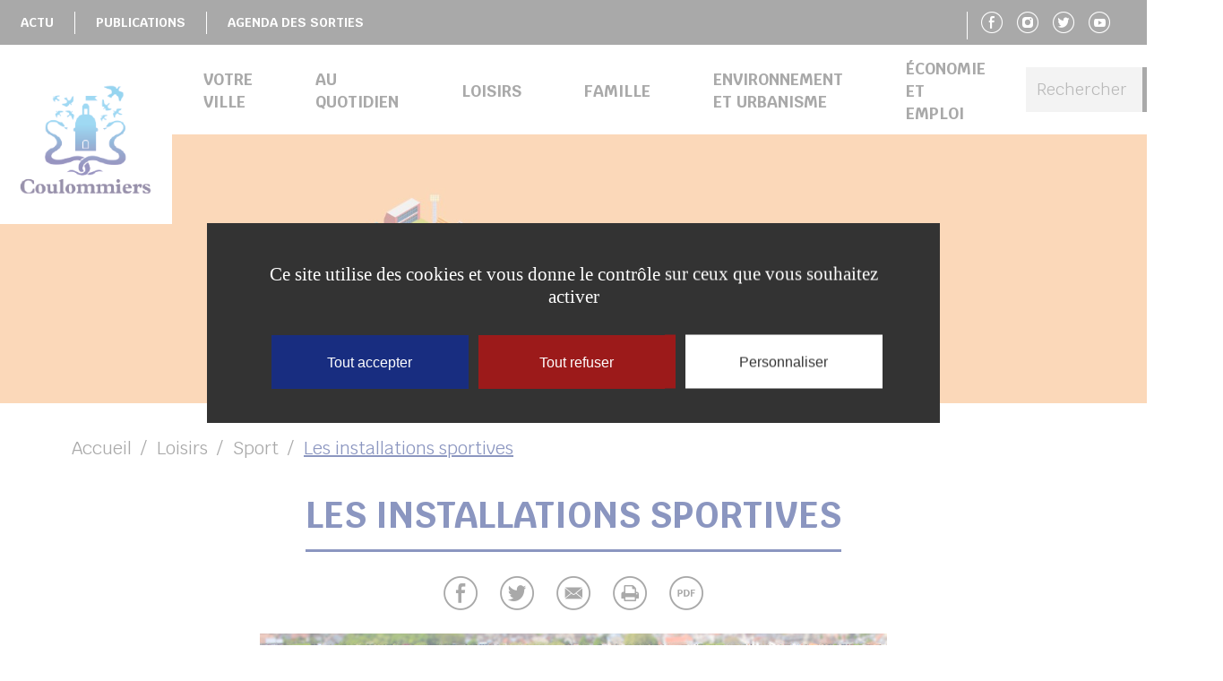

--- FILE ---
content_type: text/html; charset=UTF-8
request_url: https://www.coulommiers.fr/loisirs/sport/les-installations-sportives/
body_size: 59970
content:
<!doctype html>
<!--[if lt IE 7]><html class="no-js ie ie6 lt-ie9 lt-ie8 lt-ie7" lang="fr-FR" data-ga="" data-rcsk="6LdIRzsbAAAAADlSsmEcl9WURSdv5B3PpRuNk-gr"> <![endif]-->
<!--[if IE 7]><html class="no-js ie ie7 lt-ie9 lt-ie8" lang="fr-FR" data-ga="" data-rcsk="6LdIRzsbAAAAADlSsmEcl9WURSdv5B3PpRuNk-gr"> <![endif]-->
<!--[if IE 8]><html class="no-js ie ie8 lt-ie9" lang="fr-FR" data-ga="" data-rcsk="6LdIRzsbAAAAADlSsmEcl9WURSdv5B3PpRuNk-gr"> <![endif]-->
<!--[if gt IE 8]><!--><html class="no-js" lang="fr-FR" data-ga="" data-rcsk="6LdIRzsbAAAAADlSsmEcl9WURSdv5B3PpRuNk-gr"> <!--<![endif]-->
	<head>
		<meta charset="UTF-8" />
			<title>   
									Les installations sportives | Coulommiers - Coulommiers
							</title>
		<meta name="description" content="">
		<link rel="stylesheet" href="https://www.coulommiers.fr/wp-content/themes/coulommierspaysdebrie-theme-enfant-coulommiers/style.css?1.1.7" type="text/css" />
		<meta http-equiv="Content-Type" content="text/html; charset=UTF-8" />
		<meta http-equiv="X-UA-Compatible" content="IE=edge">
		<meta name="viewport" content="width=device-width, initial-scale=1.0">
				<!--[if IE 7]>
			<link rel="stylesheet" href="https://www.coulommiers.fr/wp-content/themes/coulommierspaysdebrie-theme-enfant-coulommiers/static/css/fonts/ie7.css" type="text/css" />
			<script type="application/javascript" href="https://www.coulommiers.fr/wp-content/themes/coulommierspaysdebrie-theme-enfant-coulommiers/static/css/fonts/ie7.js" />
		<![endif]-->
		<link href="https://fonts.googleapis.com/css?family=Krub:400,400i,700,700i&amp;subset=latin-ext" rel="stylesheet">
		<link rel="pingback" href="https://www.coulommiers.fr/xmlrpc.php" />
				<meta name='robots' content='index, follow, max-image-preview:large, max-snippet:-1, max-video-preview:-1' />

	<!-- This site is optimized with the Yoast SEO plugin v23.2 - https://yoast.com/wordpress/plugins/seo/ -->
	<title>Les installations sportives | Coulommiers</title>
	<link rel="canonical" href="https://www.coulommiers.fr/loisirs/sport/les-installations-sportives/" />
	<meta property="og:locale" content="fr_FR" />
	<meta property="og:type" content="article" />
	<meta property="og:title" content="Les installations sportives | Coulommiers" />
	<meta property="og:description" content="Site du parc des sports des Capucins Structures à accès réglementé : Gymnase des capucins (+ salle de boxe française et structure artificielle d’escalade) Terrain de rugby d’entrainement (E2) Terrain de football synthétique (E1) Terrain d’honneur de football (H2) Terrain d’honneur de rugby (H1) + 1 piste cendrée + la Maison des sports Salle de karaté [&hellip;]" />
	<meta property="og:url" content="https://www.coulommiers.fr/loisirs/sport/les-installations-sportives/" />
	<meta property="og:site_name" content="Coulommiers" />
	<meta property="article:publisher" content="https://www.facebook.com/cpb.agglo/" />
	<meta property="article:modified_time" content="2024-03-14T16:13:42+00:00" />
	<meta property="og:image" content="https://www.coulommiers.fr/wp-content/uploads/2024/03/Bandeau-installations-sportives-scaled.jpg" />
	<meta property="og:image:width" content="2560" />
	<meta property="og:image:height" content="404" />
	<meta property="og:image:type" content="image/jpeg" />
	<meta name="twitter:card" content="summary_large_image" />
	<meta name="twitter:site" content="@CouloPaysdeBrie" />
	<meta name="twitter:label1" content="Durée de lecture estimée" />
	<meta name="twitter:data1" content="2 minutes" />
	<script type="application/ld+json" class="yoast-schema-graph">{"@context":"https://schema.org","@graph":[{"@type":"WebPage","@id":"https://www.coulommiers.fr/loisirs/sport/les-installations-sportives/","url":"https://www.coulommiers.fr/loisirs/sport/les-installations-sportives/","name":"Les installations sportives | Coulommiers","isPartOf":{"@id":"https://www.coulommiers.fr/#website"},"primaryImageOfPage":{"@id":"https://www.coulommiers.fr/loisirs/sport/les-installations-sportives/#primaryimage"},"image":{"@id":"https://www.coulommiers.fr/loisirs/sport/les-installations-sportives/#primaryimage"},"thumbnailUrl":"https://www.coulommiers.fr/wp-content/uploads/2024/03/Bandeau-installations-sportives-scaled.jpg","datePublished":"2021-02-26T11:30:40+00:00","dateModified":"2024-03-14T16:13:42+00:00","breadcrumb":{"@id":"https://www.coulommiers.fr/loisirs/sport/les-installations-sportives/#breadcrumb"},"inLanguage":"fr-FR","potentialAction":[{"@type":"ReadAction","target":["https://www.coulommiers.fr/loisirs/sport/les-installations-sportives/"]}]},{"@type":"ImageObject","inLanguage":"fr-FR","@id":"https://www.coulommiers.fr/loisirs/sport/les-installations-sportives/#primaryimage","url":"https://www.coulommiers.fr/wp-content/uploads/2024/03/Bandeau-installations-sportives-scaled.jpg","contentUrl":"https://www.coulommiers.fr/wp-content/uploads/2024/03/Bandeau-installations-sportives-scaled.jpg","width":2560,"height":404},{"@type":"BreadcrumbList","@id":"https://www.coulommiers.fr/loisirs/sport/les-installations-sportives/#breadcrumb","itemListElement":[{"@type":"ListItem","position":1,"name":"Accueil","item":"https://www.coulommiers.fr/"},{"@type":"ListItem","position":2,"name":"Loisirs","item":"https://www.coulommiers.fr/loisirs/"},{"@type":"ListItem","position":3,"name":"Sport","item":"https://www.coulommiers.fr/loisirs/sport/"},{"@type":"ListItem","position":4,"name":"Les installations sportives"}]},{"@type":"WebSite","@id":"https://www.coulommiers.fr/#website","url":"https://www.coulommiers.fr/","name":"Coulommiers","description":"","publisher":{"@id":"https://www.coulommiers.fr/#organization"},"potentialAction":[{"@type":"SearchAction","target":{"@type":"EntryPoint","urlTemplate":"https://www.coulommiers.fr/?s={search_term_string}"},"query-input":"required name=search_term_string"}],"inLanguage":"fr-FR"},{"@type":"Organization","@id":"https://www.coulommiers.fr/#organization","name":"Commune de Amillis","url":"https://www.coulommiers.fr/","logo":{"@type":"ImageObject","inLanguage":"fr-FR","@id":"https://www.coulommiers.fr/#/schema/logo/image/","url":"https://www.coulommiers.fr/wp-content/uploads/2018/12/f240bb50-dd6e-44f9-baf1-f3b35b38f3a0.png","contentUrl":"https://www.coulommiers.fr/wp-content/uploads/2018/12/f240bb50-dd6e-44f9-baf1-f3b35b38f3a0.png","width":390,"height":196,"caption":"Commune de Amillis"},"image":{"@id":"https://www.coulommiers.fr/#/schema/logo/image/"},"sameAs":["https://www.facebook.com/cpb.agglo/","https://x.com/CouloPaysdeBrie","https://www.youtube.com/channel/UCj8Y1w4ao4evkqtYVptIFpQ"]}]}</script>
	<!-- / Yoast SEO plugin. -->


<script type="text/javascript">
/* <![CDATA[ */
window._wpemojiSettings = {"baseUrl":"https:\/\/s.w.org\/images\/core\/emoji\/15.0.3\/72x72\/","ext":".png","svgUrl":"https:\/\/s.w.org\/images\/core\/emoji\/15.0.3\/svg\/","svgExt":".svg","source":{"concatemoji":"https:\/\/www.coulommiers.fr\/wp-includes\/js\/wp-emoji-release.min.js?ver=6.6.4"}};
/*! This file is auto-generated */
!function(i,n){var o,s,e;function c(e){try{var t={supportTests:e,timestamp:(new Date).valueOf()};sessionStorage.setItem(o,JSON.stringify(t))}catch(e){}}function p(e,t,n){e.clearRect(0,0,e.canvas.width,e.canvas.height),e.fillText(t,0,0);var t=new Uint32Array(e.getImageData(0,0,e.canvas.width,e.canvas.height).data),r=(e.clearRect(0,0,e.canvas.width,e.canvas.height),e.fillText(n,0,0),new Uint32Array(e.getImageData(0,0,e.canvas.width,e.canvas.height).data));return t.every(function(e,t){return e===r[t]})}function u(e,t,n){switch(t){case"flag":return n(e,"\ud83c\udff3\ufe0f\u200d\u26a7\ufe0f","\ud83c\udff3\ufe0f\u200b\u26a7\ufe0f")?!1:!n(e,"\ud83c\uddfa\ud83c\uddf3","\ud83c\uddfa\u200b\ud83c\uddf3")&&!n(e,"\ud83c\udff4\udb40\udc67\udb40\udc62\udb40\udc65\udb40\udc6e\udb40\udc67\udb40\udc7f","\ud83c\udff4\u200b\udb40\udc67\u200b\udb40\udc62\u200b\udb40\udc65\u200b\udb40\udc6e\u200b\udb40\udc67\u200b\udb40\udc7f");case"emoji":return!n(e,"\ud83d\udc26\u200d\u2b1b","\ud83d\udc26\u200b\u2b1b")}return!1}function f(e,t,n){var r="undefined"!=typeof WorkerGlobalScope&&self instanceof WorkerGlobalScope?new OffscreenCanvas(300,150):i.createElement("canvas"),a=r.getContext("2d",{willReadFrequently:!0}),o=(a.textBaseline="top",a.font="600 32px Arial",{});return e.forEach(function(e){o[e]=t(a,e,n)}),o}function t(e){var t=i.createElement("script");t.src=e,t.defer=!0,i.head.appendChild(t)}"undefined"!=typeof Promise&&(o="wpEmojiSettingsSupports",s=["flag","emoji"],n.supports={everything:!0,everythingExceptFlag:!0},e=new Promise(function(e){i.addEventListener("DOMContentLoaded",e,{once:!0})}),new Promise(function(t){var n=function(){try{var e=JSON.parse(sessionStorage.getItem(o));if("object"==typeof e&&"number"==typeof e.timestamp&&(new Date).valueOf()<e.timestamp+604800&&"object"==typeof e.supportTests)return e.supportTests}catch(e){}return null}();if(!n){if("undefined"!=typeof Worker&&"undefined"!=typeof OffscreenCanvas&&"undefined"!=typeof URL&&URL.createObjectURL&&"undefined"!=typeof Blob)try{var e="postMessage("+f.toString()+"("+[JSON.stringify(s),u.toString(),p.toString()].join(",")+"));",r=new Blob([e],{type:"text/javascript"}),a=new Worker(URL.createObjectURL(r),{name:"wpTestEmojiSupports"});return void(a.onmessage=function(e){c(n=e.data),a.terminate(),t(n)})}catch(e){}c(n=f(s,u,p))}t(n)}).then(function(e){for(var t in e)n.supports[t]=e[t],n.supports.everything=n.supports.everything&&n.supports[t],"flag"!==t&&(n.supports.everythingExceptFlag=n.supports.everythingExceptFlag&&n.supports[t]);n.supports.everythingExceptFlag=n.supports.everythingExceptFlag&&!n.supports.flag,n.DOMReady=!1,n.readyCallback=function(){n.DOMReady=!0}}).then(function(){return e}).then(function(){var e;n.supports.everything||(n.readyCallback(),(e=n.source||{}).concatemoji?t(e.concatemoji):e.wpemoji&&e.twemoji&&(t(e.twemoji),t(e.wpemoji)))}))}((window,document),window._wpemojiSettings);
/* ]]> */
</script>
<style id='wp-emoji-styles-inline-css' type='text/css'>

	img.wp-smiley, img.emoji {
		display: inline !important;
		border: none !important;
		box-shadow: none !important;
		height: 1em !important;
		width: 1em !important;
		margin: 0 0.07em !important;
		vertical-align: -0.1em !important;
		background: none !important;
		padding: 0 !important;
	}
</style>
<link rel='stylesheet' id='wp-block-library-css' href='https://www.coulommiers.fr/wp-includes/css/dist/block-library/style.min.css?ver=6.6.4' type='text/css' media='all' />
<style id='aneol-apidae-id-block-style-inline-css' type='text/css'>
/*!*******************************************************************************************************************************************************************************************************************************************************!*\
  !*** css ./node_modules/css-loader/dist/cjs.js??ruleSet[1].rules[4].use[1]!./node_modules/postcss-loader/dist/cjs.js??ruleSet[1].rules[4].use[2]!./node_modules/sass-loader/dist/cjs.js??ruleSet[1].rules[4].use[3]!./src/apidae-id-block/style.scss ***!
  \*******************************************************************************************************************************************************************************************************************************************************/
/**
 * The following styles get applied both on the front of your site
 * and in the editor.
 *
 * Replace them with your own styles or remove the file completely.
 */

/*# sourceMappingURL=style-index.css.map*/
</style>
<style id='aneol-apidae-selection-block-style-inline-css' type='text/css'>
/*!**************************************************************************************************************************************************************************************************************************************************************!*\
  !*** css ./node_modules/css-loader/dist/cjs.js??ruleSet[1].rules[4].use[1]!./node_modules/postcss-loader/dist/cjs.js??ruleSet[1].rules[4].use[2]!./node_modules/sass-loader/dist/cjs.js??ruleSet[1].rules[4].use[3]!./src/apidae-selection-block/style.scss ***!
  \**************************************************************************************************************************************************************************************************************************************************************/
/**
 * The following styles get applied both on the front of your site
 * and in the editor.
 *
 * Replace them with your own styles or remove the file completely.
 */

/*# sourceMappingURL=style-index.css.map*/
</style>
<style id='aneol-apidae-recherche-block-style-inline-css' type='text/css'>
/*!**************************************************************************************************************************************************************************************************************************************************************!*\
  !*** css ./node_modules/css-loader/dist/cjs.js??ruleSet[1].rules[4].use[1]!./node_modules/postcss-loader/dist/cjs.js??ruleSet[1].rules[4].use[2]!./node_modules/sass-loader/dist/cjs.js??ruleSet[1].rules[4].use[3]!./src/apidae-recherche-block/style.scss ***!
  \**************************************************************************************************************************************************************************************************************************************************************/
/**
 * The following styles get applied both on the front of your site
 * and in the editor.
 *
 * Replace them with your own styles or remove the file completely.
 */

/*# sourceMappingURL=style-index.css.map*/
</style>
<style id='aneol-apidae-objet-block-style-inline-css' type='text/css'>
/*!**********************************************************************************************************************************************************************************************************************************************************!*\
  !*** css ./node_modules/css-loader/dist/cjs.js??ruleSet[1].rules[4].use[1]!./node_modules/postcss-loader/dist/cjs.js??ruleSet[1].rules[4].use[2]!./node_modules/sass-loader/dist/cjs.js??ruleSet[1].rules[4].use[3]!./src/apidae-objet-block/style.scss ***!
  \**********************************************************************************************************************************************************************************************************************************************************/
/**
 * The following styles get applied both on the front of your site
 * and in the editor.
 *
 * Replace them with your own styles or remove the file completely.
 */

/*# sourceMappingURL=style-index.css.map*/
</style>
<style id='aneol-contacts-block-style-inline-css' type='text/css'>
/*!******************************************************************************************************************************************************************************************************************************************************!*\
  !*** css ./node_modules/css-loader/dist/cjs.js??ruleSet[1].rules[4].use[1]!./node_modules/postcss-loader/dist/cjs.js??ruleSet[1].rules[4].use[2]!./node_modules/sass-loader/dist/cjs.js??ruleSet[1].rules[4].use[3]!./src/contacts-block/style.scss ***!
  \******************************************************************************************************************************************************************************************************************************************************/
/**
 * The following styles get applied both on the front of your site
 * and in the editor.
 *
 * Replace them with your own styles or remove the file completely.
 */

/*# sourceMappingURL=style-index.css.map*/
</style>
<style id='aneol-documents-block-style-inline-css' type='text/css'>
/*!*******************************************************************************************************************************************************************************************************************************************************!*\
  !*** css ./node_modules/css-loader/dist/cjs.js??ruleSet[1].rules[4].use[1]!./node_modules/postcss-loader/dist/cjs.js??ruleSet[1].rules[4].use[2]!./node_modules/sass-loader/dist/cjs.js??ruleSet[1].rules[4].use[3]!./src/documents-block/style.scss ***!
  \*******************************************************************************************************************************************************************************************************************************************************/
/**
 * The following styles get applied both on the front of your site
 * and in the editor.
 *
 * Replace them with your own styles or remove the file completely.
 */

/*# sourceMappingURL=style-index.css.map*/
</style>
<style id='aneol-text-image-block-style-inline-css' type='text/css'>
/*!********************************************************************************************************************************************************************************************************************************************************!*\
  !*** css ./node_modules/css-loader/dist/cjs.js??ruleSet[1].rules[4].use[1]!./node_modules/postcss-loader/dist/cjs.js??ruleSet[1].rules[4].use[2]!./node_modules/sass-loader/dist/cjs.js??ruleSet[1].rules[4].use[3]!./src/text-image-block/style.scss ***!
  \********************************************************************************************************************************************************************************************************************************************************/
/**
 * The following styles get applied both on the front of your site
 * and in the editor.
 *
 * Replace them with your own styles or remove the file completely.
 */

/*# sourceMappingURL=style-index.css.map*/
</style>
<style id='aneol-text-image-background-block-style-inline-css' type='text/css'>
/*!*******************************************************************************************************************************************************************************************************************************************************************!*\
  !*** css ./node_modules/css-loader/dist/cjs.js??ruleSet[1].rules[4].use[1]!./node_modules/postcss-loader/dist/cjs.js??ruleSet[1].rules[4].use[2]!./node_modules/sass-loader/dist/cjs.js??ruleSet[1].rules[4].use[3]!./src/text-image-background-block/style.scss ***!
  \*******************************************************************************************************************************************************************************************************************************************************************/
/**
 * The following styles get applied both on the front of your site
 * and in the editor.
 *
 * Replace them with your own styles or remove the file completely.
 */

/*# sourceMappingURL=style-index.css.map*/
</style>
<style id='aneol-slideshow-block-style-inline-css' type='text/css'>
/*!*******************************************************************************************************************************************************************************************************************************************************!*\
  !*** css ./node_modules/css-loader/dist/cjs.js??ruleSet[1].rules[4].use[1]!./node_modules/postcss-loader/dist/cjs.js??ruleSet[1].rules[4].use[2]!./node_modules/sass-loader/dist/cjs.js??ruleSet[1].rules[4].use[3]!./src/slideshow-block/style.scss ***!
  \*******************************************************************************************************************************************************************************************************************************************************/
/**
 * The following styles get applied both on the front of your site
 * and in the editor.
 *
 * Replace them with your own styles or remove the file completely.
 */

/*# sourceMappingURL=style-index.css.map*/
</style>
<style id='aneol-pages-filles-block-style-inline-css' type='text/css'>
/*!**********************************************************************************************************************************************************************************************************************************************************!*\
  !*** css ./node_modules/css-loader/dist/cjs.js??ruleSet[1].rules[4].use[1]!./node_modules/postcss-loader/dist/cjs.js??ruleSet[1].rules[4].use[2]!./node_modules/sass-loader/dist/cjs.js??ruleSet[1].rules[4].use[3]!./src/pages-filles-block/style.scss ***!
  \**********************************************************************************************************************************************************************************************************************************************************/
/**
 * The following styles get applied both on the front of your site
 * and in the editor.
 *
 * Replace them with your own styles or remove the file completely.
 */

/*# sourceMappingURL=style-index.css.map*/
</style>
<style id='classic-theme-styles-inline-css' type='text/css'>
/*! This file is auto-generated */
.wp-block-button__link{color:#fff;background-color:#32373c;border-radius:9999px;box-shadow:none;text-decoration:none;padding:calc(.667em + 2px) calc(1.333em + 2px);font-size:1.125em}.wp-block-file__button{background:#32373c;color:#fff;text-decoration:none}
</style>
<style id='global-styles-inline-css' type='text/css'>
:root{--wp--preset--aspect-ratio--square: 1;--wp--preset--aspect-ratio--4-3: 4/3;--wp--preset--aspect-ratio--3-4: 3/4;--wp--preset--aspect-ratio--3-2: 3/2;--wp--preset--aspect-ratio--2-3: 2/3;--wp--preset--aspect-ratio--16-9: 16/9;--wp--preset--aspect-ratio--9-16: 9/16;--wp--preset--color--black: #000000;--wp--preset--color--cyan-bluish-gray: #abb8c3;--wp--preset--color--white: #ffffff;--wp--preset--color--pale-pink: #f78da7;--wp--preset--color--vivid-red: #cf2e2e;--wp--preset--color--luminous-vivid-orange: #ff6900;--wp--preset--color--luminous-vivid-amber: #fcb900;--wp--preset--color--light-green-cyan: #7bdcb5;--wp--preset--color--vivid-green-cyan: #00d084;--wp--preset--color--pale-cyan-blue: #8ed1fc;--wp--preset--color--vivid-cyan-blue: #0693e3;--wp--preset--color--vivid-purple: #9b51e0;--wp--preset--gradient--vivid-cyan-blue-to-vivid-purple: linear-gradient(135deg,rgba(6,147,227,1) 0%,rgb(155,81,224) 100%);--wp--preset--gradient--light-green-cyan-to-vivid-green-cyan: linear-gradient(135deg,rgb(122,220,180) 0%,rgb(0,208,130) 100%);--wp--preset--gradient--luminous-vivid-amber-to-luminous-vivid-orange: linear-gradient(135deg,rgba(252,185,0,1) 0%,rgba(255,105,0,1) 100%);--wp--preset--gradient--luminous-vivid-orange-to-vivid-red: linear-gradient(135deg,rgba(255,105,0,1) 0%,rgb(207,46,46) 100%);--wp--preset--gradient--very-light-gray-to-cyan-bluish-gray: linear-gradient(135deg,rgb(238,238,238) 0%,rgb(169,184,195) 100%);--wp--preset--gradient--cool-to-warm-spectrum: linear-gradient(135deg,rgb(74,234,220) 0%,rgb(151,120,209) 20%,rgb(207,42,186) 40%,rgb(238,44,130) 60%,rgb(251,105,98) 80%,rgb(254,248,76) 100%);--wp--preset--gradient--blush-light-purple: linear-gradient(135deg,rgb(255,206,236) 0%,rgb(152,150,240) 100%);--wp--preset--gradient--blush-bordeaux: linear-gradient(135deg,rgb(254,205,165) 0%,rgb(254,45,45) 50%,rgb(107,0,62) 100%);--wp--preset--gradient--luminous-dusk: linear-gradient(135deg,rgb(255,203,112) 0%,rgb(199,81,192) 50%,rgb(65,88,208) 100%);--wp--preset--gradient--pale-ocean: linear-gradient(135deg,rgb(255,245,203) 0%,rgb(182,227,212) 50%,rgb(51,167,181) 100%);--wp--preset--gradient--electric-grass: linear-gradient(135deg,rgb(202,248,128) 0%,rgb(113,206,126) 100%);--wp--preset--gradient--midnight: linear-gradient(135deg,rgb(2,3,129) 0%,rgb(40,116,252) 100%);--wp--preset--font-size--small: 13px;--wp--preset--font-size--medium: 20px;--wp--preset--font-size--large: 36px;--wp--preset--font-size--x-large: 42px;--wp--preset--spacing--20: 0.44rem;--wp--preset--spacing--30: 0.67rem;--wp--preset--spacing--40: 1rem;--wp--preset--spacing--50: 1.5rem;--wp--preset--spacing--60: 2.25rem;--wp--preset--spacing--70: 3.38rem;--wp--preset--spacing--80: 5.06rem;--wp--preset--shadow--natural: 6px 6px 9px rgba(0, 0, 0, 0.2);--wp--preset--shadow--deep: 12px 12px 50px rgba(0, 0, 0, 0.4);--wp--preset--shadow--sharp: 6px 6px 0px rgba(0, 0, 0, 0.2);--wp--preset--shadow--outlined: 6px 6px 0px -3px rgba(255, 255, 255, 1), 6px 6px rgba(0, 0, 0, 1);--wp--preset--shadow--crisp: 6px 6px 0px rgba(0, 0, 0, 1);}:where(.is-layout-flex){gap: 0.5em;}:where(.is-layout-grid){gap: 0.5em;}body .is-layout-flex{display: flex;}.is-layout-flex{flex-wrap: wrap;align-items: center;}.is-layout-flex > :is(*, div){margin: 0;}body .is-layout-grid{display: grid;}.is-layout-grid > :is(*, div){margin: 0;}:where(.wp-block-columns.is-layout-flex){gap: 2em;}:where(.wp-block-columns.is-layout-grid){gap: 2em;}:where(.wp-block-post-template.is-layout-flex){gap: 1.25em;}:where(.wp-block-post-template.is-layout-grid){gap: 1.25em;}.has-black-color{color: var(--wp--preset--color--black) !important;}.has-cyan-bluish-gray-color{color: var(--wp--preset--color--cyan-bluish-gray) !important;}.has-white-color{color: var(--wp--preset--color--white) !important;}.has-pale-pink-color{color: var(--wp--preset--color--pale-pink) !important;}.has-vivid-red-color{color: var(--wp--preset--color--vivid-red) !important;}.has-luminous-vivid-orange-color{color: var(--wp--preset--color--luminous-vivid-orange) !important;}.has-luminous-vivid-amber-color{color: var(--wp--preset--color--luminous-vivid-amber) !important;}.has-light-green-cyan-color{color: var(--wp--preset--color--light-green-cyan) !important;}.has-vivid-green-cyan-color{color: var(--wp--preset--color--vivid-green-cyan) !important;}.has-pale-cyan-blue-color{color: var(--wp--preset--color--pale-cyan-blue) !important;}.has-vivid-cyan-blue-color{color: var(--wp--preset--color--vivid-cyan-blue) !important;}.has-vivid-purple-color{color: var(--wp--preset--color--vivid-purple) !important;}.has-black-background-color{background-color: var(--wp--preset--color--black) !important;}.has-cyan-bluish-gray-background-color{background-color: var(--wp--preset--color--cyan-bluish-gray) !important;}.has-white-background-color{background-color: var(--wp--preset--color--white) !important;}.has-pale-pink-background-color{background-color: var(--wp--preset--color--pale-pink) !important;}.has-vivid-red-background-color{background-color: var(--wp--preset--color--vivid-red) !important;}.has-luminous-vivid-orange-background-color{background-color: var(--wp--preset--color--luminous-vivid-orange) !important;}.has-luminous-vivid-amber-background-color{background-color: var(--wp--preset--color--luminous-vivid-amber) !important;}.has-light-green-cyan-background-color{background-color: var(--wp--preset--color--light-green-cyan) !important;}.has-vivid-green-cyan-background-color{background-color: var(--wp--preset--color--vivid-green-cyan) !important;}.has-pale-cyan-blue-background-color{background-color: var(--wp--preset--color--pale-cyan-blue) !important;}.has-vivid-cyan-blue-background-color{background-color: var(--wp--preset--color--vivid-cyan-blue) !important;}.has-vivid-purple-background-color{background-color: var(--wp--preset--color--vivid-purple) !important;}.has-black-border-color{border-color: var(--wp--preset--color--black) !important;}.has-cyan-bluish-gray-border-color{border-color: var(--wp--preset--color--cyan-bluish-gray) !important;}.has-white-border-color{border-color: var(--wp--preset--color--white) !important;}.has-pale-pink-border-color{border-color: var(--wp--preset--color--pale-pink) !important;}.has-vivid-red-border-color{border-color: var(--wp--preset--color--vivid-red) !important;}.has-luminous-vivid-orange-border-color{border-color: var(--wp--preset--color--luminous-vivid-orange) !important;}.has-luminous-vivid-amber-border-color{border-color: var(--wp--preset--color--luminous-vivid-amber) !important;}.has-light-green-cyan-border-color{border-color: var(--wp--preset--color--light-green-cyan) !important;}.has-vivid-green-cyan-border-color{border-color: var(--wp--preset--color--vivid-green-cyan) !important;}.has-pale-cyan-blue-border-color{border-color: var(--wp--preset--color--pale-cyan-blue) !important;}.has-vivid-cyan-blue-border-color{border-color: var(--wp--preset--color--vivid-cyan-blue) !important;}.has-vivid-purple-border-color{border-color: var(--wp--preset--color--vivid-purple) !important;}.has-vivid-cyan-blue-to-vivid-purple-gradient-background{background: var(--wp--preset--gradient--vivid-cyan-blue-to-vivid-purple) !important;}.has-light-green-cyan-to-vivid-green-cyan-gradient-background{background: var(--wp--preset--gradient--light-green-cyan-to-vivid-green-cyan) !important;}.has-luminous-vivid-amber-to-luminous-vivid-orange-gradient-background{background: var(--wp--preset--gradient--luminous-vivid-amber-to-luminous-vivid-orange) !important;}.has-luminous-vivid-orange-to-vivid-red-gradient-background{background: var(--wp--preset--gradient--luminous-vivid-orange-to-vivid-red) !important;}.has-very-light-gray-to-cyan-bluish-gray-gradient-background{background: var(--wp--preset--gradient--very-light-gray-to-cyan-bluish-gray) !important;}.has-cool-to-warm-spectrum-gradient-background{background: var(--wp--preset--gradient--cool-to-warm-spectrum) !important;}.has-blush-light-purple-gradient-background{background: var(--wp--preset--gradient--blush-light-purple) !important;}.has-blush-bordeaux-gradient-background{background: var(--wp--preset--gradient--blush-bordeaux) !important;}.has-luminous-dusk-gradient-background{background: var(--wp--preset--gradient--luminous-dusk) !important;}.has-pale-ocean-gradient-background{background: var(--wp--preset--gradient--pale-ocean) !important;}.has-electric-grass-gradient-background{background: var(--wp--preset--gradient--electric-grass) !important;}.has-midnight-gradient-background{background: var(--wp--preset--gradient--midnight) !important;}.has-small-font-size{font-size: var(--wp--preset--font-size--small) !important;}.has-medium-font-size{font-size: var(--wp--preset--font-size--medium) !important;}.has-large-font-size{font-size: var(--wp--preset--font-size--large) !important;}.has-x-large-font-size{font-size: var(--wp--preset--font-size--x-large) !important;}
:where(.wp-block-post-template.is-layout-flex){gap: 1.25em;}:where(.wp-block-post-template.is-layout-grid){gap: 1.25em;}
:where(.wp-block-columns.is-layout-flex){gap: 2em;}:where(.wp-block-columns.is-layout-grid){gap: 2em;}
:root :where(.wp-block-pullquote){font-size: 1.5em;line-height: 1.6;}
</style>
<link rel='stylesheet' id='jqueryui-css' href='https://www.coulommiers.fr/wp-content/plugins/aneol-apidae/assets/js/jquery-ui/jquery-ui.min.css?ver=6.6.4' type='text/css' media='all' />
<link rel='stylesheet' id='apidae-css' href='https://www.coulommiers.fr/wp-content/plugins/aneol-apidae/assets/css/apidae.css?ver=1.1.1' type='text/css' media='all' />
<link rel='stylesheet' id='contact-form-7-css' href='https://www.coulommiers.fr/wp-content/plugins/contact-form-7/includes/css/styles.css?ver=5.9.8' type='text/css' media='all' />
<script type="text/javascript" src="https://www.coulommiers.fr/wp-includes/js/jquery/jquery.min.js?ver=3.7.1" id="jquery-core-js"></script>
<script type="text/javascript" src="https://www.coulommiers.fr/wp-includes/js/jquery/jquery-migrate.min.js?ver=3.4.1" id="jquery-migrate-js"></script>
<script type="text/javascript" id="jquery-migrate-js-after">
/* <![CDATA[ */
jQuery(document).ready(function(){
	jQuery('.wp-block-button__link').each(function(){
		if ( jQuery(this).attr('target') != '_blank' ) {
			jQuery(this).attr('target', '_blank');
			jQuery(this).attr('rel', 'external noreferrer noopener');
			jQuery(this).append('<span class="screen-reader-text" style="clip:rect(1px,1px,1px,1px);overflow:hidden;position:absolute !important;height:1px;width:1px;"> (s’ouvrira dans une nouvelle fenêtre)</span>');
		}
	});
});
		
/* ]]> */
</script>
<link rel="https://api.w.org/" href="https://www.coulommiers.fr/wp-json/" /><link rel="alternate" title="JSON" type="application/json" href="https://www.coulommiers.fr/wp-json/wp/v2/pages/3330" /><link rel="EditURI" type="application/rsd+xml" title="RSD" href="https://www.coulommiers.fr/xmlrpc.php?rsd" />
<meta name="generator" content="WordPress 6.6.4" />
<link rel='shortlink' href='https://www.coulommiers.fr/?p=3330' />
<link rel="alternate" title="oEmbed (JSON)" type="application/json+oembed" href="https://www.coulommiers.fr/wp-json/oembed/1.0/embed?url=https%3A%2F%2Fwww.coulommiers.fr%2Floisirs%2Fsport%2Fles-installations-sportives%2F" />
<link rel="alternate" title="oEmbed (XML)" type="text/xml+oembed" href="https://www.coulommiers.fr/wp-json/oembed/1.0/embed?url=https%3A%2F%2Fwww.coulommiers.fr%2Floisirs%2Fsport%2Fles-installations-sportives%2F&#038;format=xml" />
<meta name="cdp-version" content="1.4.8" /><!-- Analytics by WP Statistics v14.9.4 - https://wp-statistics.com/ -->
<link rel="icon" href="https://www.coulommiers.fr/wp-content/uploads/2021/02/cropped-Coulommiers-1-32x32.png" sizes="32x32" />
<link rel="icon" href="https://www.coulommiers.fr/wp-content/uploads/2021/02/cropped-Coulommiers-1-192x192.png" sizes="192x192" />
<link rel="apple-touch-icon" href="https://www.coulommiers.fr/wp-content/uploads/2021/02/cropped-Coulommiers-1-180x180.png" />
<meta name="msapplication-TileImage" content="https://www.coulommiers.fr/wp-content/uploads/2021/02/cropped-Coulommiers-1-270x270.png" />

					<link rel="stylesheet" href="https://www.coulommiers.fr/wp-content/themes/coulommierspaysdebrie-theme-enfant-coulommiers/static/css/print.css?1.1.7" type="text/css" media="print" />
			</head>
	<body class="page-template-default page page-id-3330 page-child parent-pageid-3326 ally-default " data-slocale="fr">
		<script type="application/javascript">
			var cookies_page = "/mentions-legales";
		</script>
		<header id="header">
			<div class="header-top d-md-sr-only">
				<nav>
					<ul>
											<li class=" menu-item menu-item-type-taxonomy menu-item-object-category menu-item-999">
							<a href="https://www.coulommiers.fr/sujets/actualites/">
								<span>
									Actu
								</span>
							</a>
						</li>
											<li class=" menu-item menu-item-type-post_type menu-item-object-page menu-item-3430">
							<a href="https://www.coulommiers.fr/publications/">
								<span>
									Publications
								</span>
							</a>
						</li>
											<li class=" menu-item menu-item-type-custom menu-item-object-custom menu-item-6748">
							<a href="https://www.sortirenpaysdebrie.com/?vue&r=rechercher-une-sortie&rechercher-une-sortie&dates-min&dates-max&dates&ou%5B0%5D=coulommiers">
								<span>
									Agenda des sorties
								</span>
							</a>
						</li>
										</ul>
																			</nav>
				<nav class="social-links-menu ">
	<ul class="social-links">
		<li><a target="_blank" href="https://www.facebook.com/Jaime-Coulommiers-140891205968061"><i class="icon-facebook"></i><span class="sr-only"> Suivez-nous sur Facebook</span></a></li>		<li><a target="_blank" href="https://www.instagram.com/coulommiersofficiel/"><i class="icon-instagram"></i><span class="sr-only"> Suivez-nous sur Instagram</span></a></li>		<li><a target="_blank" href="https://twitter.com/Coulommiers_77"><i class="icon-twitter"></i><span class="sr-only"> Suivez-nous sur Twitter</span></a></li>				<li><a target="_blank" href="https://www.youtube.com/channel/UCsMPLNJYUAzbAVUY2S337Hw"><i class="icon-youtube"></i><span class="sr-only"> Suivez-nous sur Youtube</span></a></li>					</ul>
</nav>			</div>
			<div class="header-main" data-style="display: flex;">
				<a class="sitelogo" href="https://www.coulommiers.fr" rel="home">
					<img src="https://www.coulommiers.fr/wp-content/uploads/2021/04/Coulommiers-logo.png" title="Coulommiers" alt="Coulommiers" />
				</a>
				<a id="menu-mobile" class="fa fa-bars" aria-hidden="true"></a>
				<nav id="menu">
					<ul>
											<li class=" menu-item menu-item-type-post_type menu-item-object-page menu-item-2290 menu-item-has-children">
							<a href="https://www.coulommiers.fr/votre-ville/" target="" class="menu-item menu-item-6">
								<span>
									Votre Ville
								</span>
							</a>
														<ul class="submenu submenu-6">
								<li class="menu-item  menu-item menu-item-type-post_type menu-item-object-page menu-item-3400"><a href="https://www.coulommiers.fr/votre-ville/une-cite-briarde-au-coeur-de-la-vallee-du-grand-morin/" target="" class="menu-item"><span>Une cité briarde au cœur de la Vallée du Grand Morin</span></a></li><li class="menu-item  menu-item menu-item-type-post_type menu-item-object-page menu-item-25508"><a href="https://www.coulommiers.fr/votre-ville/vos-elus/" target="" class="menu-item"><span>Vos élus</span></a></li><li class="menu-item  menu-item menu-item-type-post_type menu-item-object-page menu-item-3402"><a href="https://www.coulommiers.fr/votre-ville/les-deliberations/" target="" class="menu-item"><span>Les délibérations</span></a></li><li class="menu-item  menu-item menu-item-type-post_type menu-item-object-page menu-item-3411"><a href="https://www.coulommiers.fr/votre-ville/marches-publics/" target="" class="menu-item"><span>Marchés publics</span></a></li><li class="menu-item  menu-item menu-item-type-post_type menu-item-object-page menu-item-3412"><a href="https://www.coulommiers.fr/votre-ville/le-budget/" target="" class="menu-item"><span>Le budget</span></a></li><li class="menu-item  menu-item menu-item-type-post_type menu-item-object-page menu-item-24108"><a href="https://www.coulommiers.fr/votre-ville/elections/" target="" class="menu-item"><span>Élections</span></a></li>							</ul>
													</li>
											<li class=" menu-item menu-item-type-post_type menu-item-object-page menu-item-3403 menu-item-has-children">
							<a href="https://www.coulommiers.fr/au-quotidien/" target="" class="menu-item menu-item-6">
								<span>
									Au quotidien
								</span>
							</a>
														<ul class="submenu submenu-6">
								<li class="menu-item  menu-item menu-item-type-post_type menu-item-object-page menu-item-3404"><a href="https://www.coulommiers.fr/au-quotidien/france-services/" target="" class="menu-item"><span>France Services</span></a></li><li class="menu-item  menu-item menu-item-type-post_type menu-item-object-page menu-item-3405"><a href="https://www.coulommiers.fr/au-quotidien/mobilite/" target="" class="menu-item"><span>Mobilité</span></a></li><li class="menu-item  menu-item menu-item-type-post_type menu-item-object-page menu-item-3406"><a href="https://www.coulommiers.fr/au-quotidien/sante/" target="" class="menu-item"><span>Santé</span></a></li><li class="menu-item  menu-item menu-item-type-post_type menu-item-object-page menu-item-3413"><a href="https://www.coulommiers.fr/au-quotidien/solidarite/" target="" class="menu-item"><span>Solidarité</span></a></li><li class="menu-item  menu-item menu-item-type-post_type menu-item-object-page menu-item-3414"><a href="https://www.coulommiers.fr/au-quotidien/securite-prevention/" target="" class="menu-item"><span>Sécurité &#038; prévention</span></a></li><li class="menu-item  menu-item menu-item-type-post_type menu-item-object-page menu-item-3415"><a href="https://www.coulommiers.fr/au-quotidien/marches-alimentaires/" target="" class="menu-item"><span>Marchés alimentaires</span></a></li>							</ul>
													</li>
											<li class=" menu-item menu-item-type-post_type menu-item-object-page current-page-ancestor menu-item-3407 menu-item-has-children">
							<a href="https://www.coulommiers.fr/loisirs/" target="" class="menu-item menu-item-4">
								<span>
									Loisirs
								</span>
							</a>
														<ul class="submenu submenu-4">
								<li class="menu-item  menu-item menu-item-type-post_type menu-item-object-page menu-item-3408"><a href="https://www.coulommiers.fr/loisirs/culture/" target="" class="menu-item"><span>Culture</span></a></li><li class="menu-item  menu-item menu-item-type-post_type menu-item-object-page menu-item-3409"><a href="https://www.coulommiers.fr/loisirs/patrimoine/" target="" class="menu-item"><span>Patrimoine</span></a></li><li class="menu-item  menu-item menu-item-type-post_type menu-item-object-page current-page-ancestor menu-item-3410"><a href="https://www.coulommiers.fr/loisirs/sport/" target="" class="menu-item"><span>Sport</span></a></li><li class="menu-item  menu-item menu-item-type-post_type menu-item-object-page menu-item-3416"><a href="https://www.coulommiers.fr/loisirs/vie-associative/" target="" class="menu-item"><span>Vie associative</span></a></li>							</ul>
													</li>
											<li class=" menu-item menu-item-type-post_type menu-item-object-page menu-item-3417 menu-item-has-children">
							<a href="https://www.coulommiers.fr/famille/" target="" class="menu-item menu-item-5">
								<span>
									Famille
								</span>
							</a>
														<ul class="submenu submenu-5">
								<li class="menu-item  menu-item menu-item-type-custom menu-item-object-custom menu-item-4841"><a href="https://www.coulommierspaysdebrie.fr/vivre/enfance-petite-enfance/" target="" class="menu-item"><span>Petite enfance</span></a></li><li class="menu-item  menu-item menu-item-type-post_type menu-item-object-page menu-item-3418"><a href="https://www.coulommiers.fr/famille/service-enfance-et-accueils-de-loisirs/" target="" class="menu-item"><span>Service enfance et accueils de loisirs</span></a></li><li class="menu-item  menu-item menu-item-type-post_type menu-item-object-page menu-item-3420"><a href="https://www.coulommiers.fr/famille/vie-scolaire/" target="" class="menu-item"><span>Vie scolaire</span></a></li><li class="menu-item  menu-item menu-item-type-post_type menu-item-object-page menu-item-3421"><a href="https://www.coulommiers.fr/famille/jeunesse-et-famille/" target="" class="menu-item"><span>Jeunesse</span></a></li><li class="menu-item  menu-item menu-item-type-post_type menu-item-object-page menu-item-3422"><a href="https://www.coulommiers.fr/famille/nos-aines/" target="" class="menu-item"><span>Nos Aînés</span></a></li>							</ul>
													</li>
											<li class=" menu-item menu-item-type-post_type menu-item-object-page menu-item-3423 menu-item-has-children">
							<a href="https://www.coulommiers.fr/environnement-et-urbanisme/" target="" class="menu-item menu-item-4">
								<span>
									Environnement et urbanisme
								</span>
							</a>
														<ul class="submenu submenu-4">
								<li class="menu-item  menu-item menu-item-type-post_type menu-item-object-page menu-item-3424"><a href="https://www.coulommiers.fr/environnement-et-urbanisme/urbanisme/" target="" class="menu-item"><span>Urbanisme</span></a></li><li class="menu-item  menu-item menu-item-type-custom menu-item-object-custom menu-item-4785"><a href="https://www.coulommierspaysdebrie.fr/projets/parc-naturel-regional-pnr/" target="" class="menu-item"><span>Parc Naturel Régional</span></a></li><li class="menu-item  menu-item menu-item-type-post_type menu-item-object-page menu-item-3425"><a href="https://www.coulommiers.fr/environnement-et-urbanisme/eau/" target="" class="menu-item"><span>Eau</span></a></li><li class="menu-item  menu-item menu-item-type-post_type menu-item-object-page menu-item-3427"><a href="https://www.coulommiers.fr/environnement-et-urbanisme/habitat-et-logement/" target="" class="menu-item"><span>Habitat et Logement</span></a></li>							</ul>
													</li>
											<li class=" menu-item menu-item-type-post_type menu-item-object-page menu-item-3396 menu-item-has-children">
							<a href="https://www.coulommiers.fr/economie-et-emploi/" target="" class="menu-item menu-item-3">
								<span>
									Économie et emploi
								</span>
							</a>
														<ul class="submenu submenu-3">
								<li class="menu-item  menu-item menu-item-type-post_type menu-item-object-page menu-item-3399"><a href="https://www.coulommiers.fr/economie-et-emploi/les-atouts-du-territoire/" target="" class="menu-item"><span>Les atouts du territoire</span></a></li><li class="menu-item  menu-item menu-item-type-post_type menu-item-object-page menu-item-3398"><a href="https://www.coulommiers.fr/economie-et-emploi/simplanter-a-coulommiers/" target="" class="menu-item"><span>S’implanter à Coulommiers</span></a></li><li class="menu-item  menu-item menu-item-type-custom menu-item-object-custom menu-item-4784"><a href="https://emploi.coulommierspaysdebrie.fr/" target="" class="menu-item"><span>Emploi</span></a></li>							</ul>
													</li>
										</ul>
				</nav>
				<aside id="search" class="d-none d-lg-block">
					<div>
						<form method="get" action="https://www.coulommiers.fr" class="">
							<label for="s">Rechercher</label>
							<input type="text" name="s" id="s" placeholder="Rechercher" />
							<button type="submit"><i class="icon-search"></i> <span>Rechercher</span></button>
						</form>
					</div>
				</aside>
			</div>
		</header>
		<main id="main">
				<section class="page page-3330">
		<div class="banner" style="background-image: url(https://www.coulommiers.fr/wp-content/uploads/2024/03/Bandeau-installations-sportives-scaled.jpg)"><img src="https://www.coulommiers.fr/wp-content/uploads/2024/03/Bandeau-installations-sportives-scaled.jpg" /></div>		<div class="container">
		<nav class="ariane">
	<ul>
														<li><a href="https://www.coulommiers.fr">Accueil</a></li>
																					<li><a href="https://www.coulommiers.fr/loisirs/">Loisirs</a></li>
																					<li><a href="https://www.coulommiers.fr/loisirs/sport/">Sport</a></li>
																					<li><a>Les installations sportives</a></li>
										</ul>
</nav>
		<h1><span>Les installations sportives</span></h1>					<div class="share-links">
			<ul>
		<li><a target="_blank" href="https://www.facebook.com/sharer.php?u=https%3A%2F%2Fwww.coulommiers.fr%2Floisirs%2Fsport%2Fles-installations-sportives%2F&t=Les%20installations%20sportives%20%7C%20Coulommiers"><i class="icon-facebook"></i></a></li>
		<li><a target="_blank" href="https://twitter.com/intent/tweet?url=https%3A%2F%2Fwww.coulommiers.fr%2Floisirs%2Fsport%2Fles-installations-sportives%2F&text=Les%20installations%20sportives%20%7C%20Coulommiers"><i class="icon-twitter"></i></a></li>
		<li><a target="_blank" href="mailto:?subject=Les%20installations%20sportives%20%7C%20Coulommiers&body=https%3A%2F%2Fwww.coulommiers.fr%2Floisirs%2Fsport%2Fles-installations-sportives%2F"><i class="icon-mail"></i></a></li>
		<li><a href="javascript:if(window.print)window.print()"><i class="icon-print"></i></a></li>
		<li><a href="https://www.coulommiers.fr/wp-content/themes/coulommierspaysdebrie-theme-enfant-coulommiers/print.php?path=%2Floisirs%2Fsport%2Fles-installations-sportives%2F&title=les-installations-sportives" target="_blank" rel="nofollow"><i class="icon-pdf"></i></a></li>
	</ul>
</div>				<div class="wp-block-image">
<figure class="aligncenter size-large"><img loading="lazy" decoding="async" width="700" height="395" src="https://www.coulommiers.fr/wp-content/uploads/2021/05/sport-.jpg" alt="" class="wp-image-4485" srcset="https://www.coulommiers.fr/wp-content/uploads/2021/05/sport-.jpg 700w, https://www.coulommiers.fr/wp-content/uploads/2021/05/sport--300x169.jpg 300w" sizes="(max-width: 700px) 100vw, 700px" /></figure></div>


<div style="height:69px" aria-hidden="true" class="wp-block-spacer"></div>



<h1>Site du parc des sports des Capucins</h1>
<h2>Structures à accès réglementé :</h2>
<ul>
<li>Gymnase des capucins (+ salle de boxe française et structure artificielle d’escalade)</li>
<li>Terrain de rugby d’entrainement (E2)</li>
<li>Terrain de football synthétique (E1)</li>
<li>Terrain d’honneur de football (H2)</li>
<li>Terrain d’honneur de rugby (H1) + 1 piste cendrée + la Maison des sports</li>
<li>Salle de karaté</li>
<li>Salle de lutte</li>
<li>Aire de la pétanque</li>
<li>Salle de remise en forme (sport et santé)</li>
<li>1 bulle de tennis</li>
<li>1 hangar de 2 courts de tennis</li>
<li>5 courts de tennis en terre battue et 2 en béton poreux</li>
</ul>
<p>En accès libre :</p>
<ul>
<li>Aire de la boule lyonnaise (en dehors des manifestations de la boule lyonnaise)</li>
<li>3 terrains de football à 7</li>
<li>Piste d’athlétisme (en dehors des horaires du Coulommiers Brie Athlétisme)</li>
<li>Skate parc</li>
<li>Espace de modules de fitness</li>
<li>2 terrains de basket Ball</li>
<li>3 terrains de Hand Ball</li>
<li>Parcours sportif sur la plaine du parc des sports des Capucins</li>
</ul>
<p> </p>
<p> </p>
<h1>Site du quartier des Templiers</h1>
<h2>Structures à accès réglementé :</h2>
<ul>
<li>Gymnase Pierre Voituret</li>
<li>Gymnase des Templiers</li>
</ul>
<h2>En accès libre :</h2>
<ul>
<li>1 piste cendrée</li>
<li>1 piste d’athlétisme</li>
<li>3 terrains de basket Ball</li>
<li>4 terrains de Hand Ball</li>
<li>1 city stade</li>
<li>Espace de modules de fitness</li>
<li>1 terrain de pétanque</li>
</ul>
<p> </p>
<p> </p>
<h1>Site du quartier de Vaux</h1>
<h2>Structure à accès réglementé :</h2>
<ul>
<li>Petit gymnase de Vaux</li>
</ul>
<h2>En accès libre :</h2>
<ul>
<li>1 city stade</li>
<li>1 aire de pétanque</li>
<li>Espace de modules de fitness (à venir)</li>
</ul>
<p> </p>
<p> </p>
<h1>Site du complexe socio-culturel de la Sucrerie</h1>
<h2>Structure à accès réglementé</h2>
<ul>
<li>1 salle d’armes (escrime)</li>
<li>1 salle de Tennis de Table</li>
<li>Un Dojo (Judo)</li>
</ul>
<h2>Site de l’espace Lafayette</h2>
<ul>
<li>Structure à accès réglementé</li>
<li>1 petit gymnase</li>
</ul>
				</div>
	</section>
		</main>

		<footer id="footer">
			<div class="container">
				<section class="footer footer-socials row">
					<div class="footer-address col-14 col-lg-6 mb-4">
						<h4>Mairie de Coulommiers</h4>
						<address>
							13 rue du général de Gaulle<br />
							77120 COULOMMIERS
							<br><a href="tel:01 64 75 80 00" class="d-block mt-1">01 64 75 80 00</a>						</address>
												<div class="mt-4 mt-lg-4">
							<a href="https://www.coulommiers.fr/contactez-le-maire/" class="btn">Nous contacter</a>
						</div>
																		<div class="footer-address-socials mt-4 mt-lg-5">
							<span>Suivez-nous</span>
							<nav class="social-links-menu ">
	<ul class="social-links">
		<li><a target="_blank" href="https://www.facebook.com/Jaime-Coulommiers-140891205968061"><i class="icon-facebook"></i><span class="sr-only"> Suivez-nous sur Facebook</span></a></li>		<li><a target="_blank" href="https://www.instagram.com/coulommiersofficiel/"><i class="icon-instagram"></i><span class="sr-only"> Suivez-nous sur Instagram</span></a></li>		<li><a target="_blank" href="https://twitter.com/Coulommiers_77"><i class="icon-twitter"></i><span class="sr-only"> Suivez-nous sur Twitter</span></a></li>				<li><a target="_blank" href="https://www.youtube.com/channel/UCsMPLNJYUAzbAVUY2S337Hw"><i class="icon-youtube"></i><span class="sr-only"> Suivez-nous sur Youtube</span></a></li>					</ul>
</nav>						</div>
											</div>
										<div class="footer-widget1 col-14 col-lg-4 mb-4">
						<div class="footer footer-middle"><h4>Liens utiles</h4><div class="menu-footer-menu-centre-container"><ul id="menu-footer-menu-centre" class="menu"><li id="menu-item-2313" class="menu-item menu-item-type-custom menu-item-object-custom menu-item-2313"><a href="https://www.coulommierspaysdebrie.fr">Coulommiers Pays de Brie Agglomération</a></li>
<li id="menu-item-2315" class="menu-item menu-item-type-custom menu-item-object-custom menu-item-2315"><a href="https://tourisme.coulommiers.fr/">Coulommiers Pays de Brie Tourisme</a></li>
<li id="menu-item-2314" class="menu-item menu-item-type-custom menu-item-object-custom menu-item-2314"><a href="https://www.sortirenpaysdebrie.com/">Sortir en Pays de Brie</a></li>
<li id="menu-item-43" class="menu-item menu-item-type-custom menu-item-object-custom menu-item-43"><a href="https://www.service-public.fr/">Service-Public.fr</a></li>
</ul></div></div>
					</div>
															<div class="footer-widget2 col-14 col-lg-4 mb-4">
						<div class="footer footer-right"></div><div class="footer footer-right"></div><div class="widget_text footer footer-right"><h4>Autres services</h4><div class="textwidget custom-html-widget"><p>
	<strong>Services administratifs</strong>
<br>
2-4 rue Salomon de Brosse
<br>
Tél. : 01 64 75 80 00
</p><br>
<p>
<strong>Police municipale</strong>
<br>
17 boulevard de la Marne ZA La Prairie Saint-Pierre<br>
Tél. : 01 64 75 25 59
</p><br>
<p>
<strong>Office de Tourisme</strong>
<br>
7 rue du Général de Gaulle<br>
Tél. : 01 64 03 88 09
</p><br>
<p>
<strong>Direction des services techniques</strong>
<br>
17 boulevard de la Marne ZA La Prairie Saint-Pierre<br>
Tél. : 01 64 03 58 70
</p></div></div>
					</div>
									</section>
				<section class="footer footer-navigation-legals">
					<nav>
						<ul>
															<li class=" menu-item menu-item-type-post_type menu-item-object-page menu-item-286">
									<a href="https://www.coulommiers.fr/plan-du-site/">
								<span>
									Plan du site
								</span>
									</a>
								</li>
															<li class=" menu-item menu-item-type-post_type menu-item-object-page menu-item-285">
									<a href="https://www.coulommiers.fr/mentions-legales/">
								<span>
									Mentions légales et politique de confidentialité
								</span>
									</a>
								</li>
													</ul>
					</nav>
				</section>
			</div>
			<a class="scrolltop" href="#header" title="Remonter en haut"><i class="icon-fleche-haut"></i><span class="sr-only">Remonter en haut</span></a>
		</footer>
		<footer class="footer footer-copyrights">
			<span>Copyright 2026 Mairie de Coulommiers</span>
					</footer>
	</div>
				<script>
				const registerAllyAction = () => {
					if ( ! window?.elementorAppConfig?.hasPro || ! window?.elementorFrontend?.utils?.urlActions ) {
						return;
					}

					elementorFrontend.utils.urlActions.addAction( 'allyWidget:open', () => {
						if ( window?.ea11yWidget?.widget?.open ) {
							window.ea11yWidget.widget.open();
						}
					} );
				};

				const waitingLimit = 30;
				let retryCounter = 0;

				const waitForElementorPro = () => {
					return new Promise( ( resolve ) => {
						const intervalId = setInterval( () => {
							if ( retryCounter === waitingLimit ) {
								resolve( null );
							}

							retryCounter++;

							if ( window.elementorFrontend && window?.elementorFrontend?.utils?.urlActions ) {
								clearInterval( intervalId );
								resolve( window.elementorFrontend );
							}
								}, 100 ); // Check every 100 milliseconds for availability of elementorFrontend
					});
				};

				waitForElementorPro().then( () => { registerAllyAction(); });
			</script>
			<script type="text/javascript" src="https://www.coulommiers.fr/wp-content/plugins/aneol-apidae/assets/js/jquery-cycle2/jquery-cycle2.min.js?ver=6.6.4" id="cycle2-js"></script>
<script type="text/javascript" src="https://www.coulommiers.fr/wp-content/plugins/aneol-apidae/assets/leaflet/leaflet.js?ver=1.1.1" id="leaflet-js"></script>
<script type="text/javascript" src="https://www.coulommiers.fr/wp-content/plugins/aneol-apidae/assets/leaflet/leaflet.smoothmarkerbouncing.js?ver=1.1.1" id="leaflet-smoothmarkerbouncing-js"></script>
<script type="text/javascript" src="https://www.coulommiers.fr/wp-content/plugins/aneol-apidae/assets/js/jquery-ui/jquery-ui.min.js?ver=1.12.1" id="jqueryui-js"></script>
<script type="text/javascript" src="https://www.coulommiers.fr/wp-content/plugins/aneol-apidae/assets/js/apidae.js?ver=1.1.1" id="apidae-js"></script>
<script type="text/javascript" src="https://www.coulommiers.fr/wp-content/plugins/aneol-roadbook/assets/js/roadbook.js?ver=1.0.0" id="apidae-roadbook-js"></script>
<script type="text/javascript" src="https://www.coulommiers.fr/wp-includes/js/dist/hooks.min.js?ver=2810c76e705dd1a53b18" id="wp-hooks-js"></script>
<script type="text/javascript" src="https://www.coulommiers.fr/wp-includes/js/dist/i18n.min.js?ver=5e580eb46a90c2b997e6" id="wp-i18n-js"></script>
<script type="text/javascript" id="wp-i18n-js-after">
/* <![CDATA[ */
wp.i18n.setLocaleData( { 'text direction\u0004ltr': [ 'ltr' ] } );
wp.i18n.setLocaleData( { 'text direction\u0004ltr': [ 'ltr' ] } );
/* ]]> */
</script>
<script type="text/javascript" src="https://www.coulommiers.fr/wp-content/plugins/contact-form-7/includes/swv/js/index.js?ver=5.9.8" id="swv-js"></script>
<script type="text/javascript" id="contact-form-7-js-extra">
/* <![CDATA[ */
var wpcf7 = {"api":{"root":"https:\/\/www.coulommiers.fr\/wp-json\/","namespace":"contact-form-7\/v1"}};
/* ]]> */
</script>
<script type="text/javascript" id="contact-form-7-js-translations">
/* <![CDATA[ */
( function( domain, translations ) {
	var localeData = translations.locale_data[ domain ] || translations.locale_data.messages;
	localeData[""].domain = domain;
	wp.i18n.setLocaleData( localeData, domain );
} )( "contact-form-7", {"translation-revision-date":"2024-10-17 17:27:10+0000","generator":"GlotPress\/4.0.1","domain":"messages","locale_data":{"messages":{"":{"domain":"messages","plural-forms":"nplurals=2; plural=n > 1;","lang":"fr"},"This contact form is placed in the wrong place.":["Ce formulaire de contact est plac\u00e9 dans un mauvais endroit."],"Error:":["Erreur\u00a0:"]}},"comment":{"reference":"includes\/js\/index.js"}} );
/* ]]> */
</script>
<script type="text/javascript" src="https://www.coulommiers.fr/wp-content/plugins/contact-form-7/includes/js/index.js?ver=5.9.8" id="contact-form-7-js"></script>
<script type="text/javascript" src="https://www.coulommiers.fr/wp-content/themes/coulommierspaysdebrie/static/js/flexibility-master/flexibility.js?ver=1.0.0" id="flexibility-js"></script>
<script type="text/javascript" src="https://www.coulommiers.fr/wp-content/themes/coulommierspaysdebrie/static/js/jquery.lightbox_me.js?ver=1.0.0" id="jquery-lightboxme-js"></script>
<script type="text/javascript" src="https://www.coulommiers.fr/wp-content/themes/coulommierspaysdebrie/static/js/jquery.cookie.js?ver=1.0.0" id="jquery-cookie-js"></script>
<script type="text/javascript" src="https://www.coulommiers.fr/wp-content/themes/coulommierspaysdebrie/static/js/jquery.cycle2.center.min.js?ver=1.0.0" id="cycle2-center-js"></script>
<script type="text/javascript" src="https://www.coulommiers.fr/wp-content/themes/coulommierspaysdebrie/static/js/jquery.cycle2.youtube.min.js?ver=1.0.0" id="cycle2-youtube-js"></script>
<script type="text/javascript" src="https://www.coulommiers.fr/wp-content/themes/coulommierspaysdebrie/static/js/jquery.cycle2.swipe.min.js?ver=1.0.0" id="cycle2-swipe-js"></script>
<script type="text/javascript" src="https://www.coulommiers.fr/wp-content/themes/coulommierspaysdebrie/static/js/jquery.cycle2.carousel.min.js?ver=1.0.0" id="cycle2-carousel-js"></script>
<script type="text/javascript" src="https://www.coulommiers.fr/wp-content/themes/coulommierspaysdebrie/static/js/jquery.mmenu.all.js?ver=1.0.0" id="jquery-mmenu-js"></script>
<script type="text/javascript" src="https://www.coulommiers.fr/wp-content/themes/coulommierspaysdebrie/static/js/communes.geojson.js?ver=1.0.0" id="commune-geojson-js"></script>
<script type="text/javascript" src="https://www.coulommiers.fr/wp-content/themes/coulommierspaysdebrie/static/js/tarteaucitron.js-1.14.0/tarteaucitron.js?ver=1.14.0" id="tarteaucitron_vendor-js"></script>
<script type="text/javascript" src="https://www.coulommiers.fr/wp-content/themes/coulommierspaysdebrie/static/js/tarteaucitron.js?ver=1.0.1" id="tarteaucitron-js"></script>
<script type="text/javascript" src="https://www.coulommiers.fr/wp-content/themes/coulommierspaysdebrie/static/js/script.js?ver=1.0.3" id="script-js"></script>

</body>
</html>
